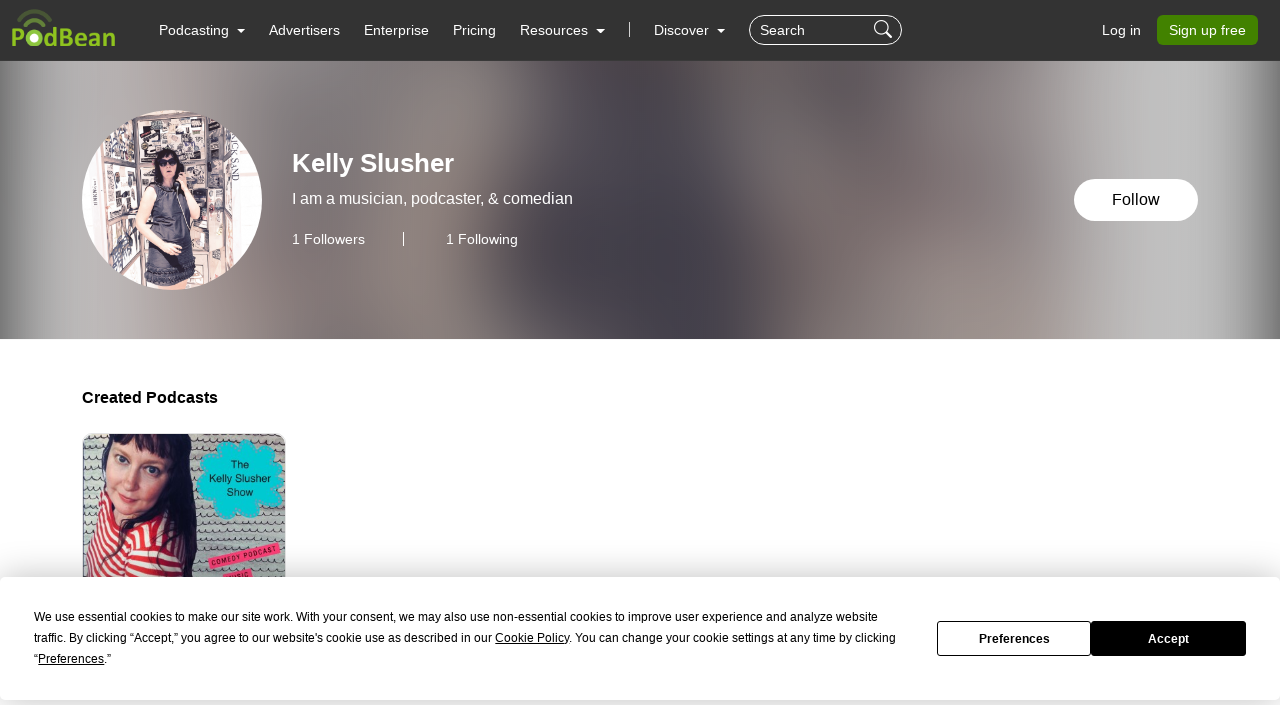

--- FILE ---
content_type: text/html; charset=UTF-8
request_url: https://www.podbean.com/user-15M0E9haAuDq
body_size: 13696
content:
<!DOCTYPE html>
<html lang="en-US">
<head>
    <style>
   #termly-code-snippet-support .t-preference-modal .t-declineAllButton{ background-color: #999999 !important; }
</style>
<script>
window.TERMLY_CUSTOM_BLOCKING_MAP = {"podbean.com":"essential"};
</script>
<script
  type="text/javascript"
  src="https://app.termly.io/resource-blocker/38d8e12b-4247-4845-8985-48092f9de8fe?autoBlock=on"
></script>    <!-- Google Tag Manager -->
<script>(function(w,d,s,l,i){w[l]=w[l]||[];w[l].push({'gtm.start':
new Date().getTime(),event:'gtm.js'});var f=d.getElementsByTagName(s)[0],
j=d.createElement(s),dl=l!='dataLayer'?'&l='+l:'';j.async=true;j.src=
'https://www.googletagmanager.com/gtm.js?id='+i+dl;f.parentNode.insertBefore(j,f);
})(window,document,'script','dataLayer','GTM-PL9NZQ4');</script>
<!-- End Google Tag Manager -->    <!-- X conversion tracking base code -->
<script>
!function(e,t,n,s,u,a){e.twq||(s=e.twq=function(){s.exe?s.exe.apply(s,arguments):s.queue.push(arguments);
},s.version='1.1',s.queue=[],u=t.createElement(n),u.async=!0,u.src='https://static.ads-twitter.com/uwt.js',
a=t.getElementsByTagName(n)[0],a.parentNode.insertBefore(u,a))}(window,document,'script');
twq('config','ob9oc');
</script>
<!-- End X conversion tracking base code -->    <meta charset="UTF-8">
    <script async src="https://www.googletagmanager.com/gtag/js?id=AW-1065088025"></script>
<script>
  window.dataLayer = window.dataLayer || [];
  function gtag(){dataLayer.push(arguments);}
  gtag('js', new Date());

  gtag('config', 'AW-1065088025',{'allow_enhanced_conversions':true});
</script>    <meta http-equiv="X-UA-Compatible" content="IE=edge">
    <meta name="apple-mobile-web-app-capable" content="yes">
    <meta name="viewport" content="width=device-width, initial-scale=1.0, minimum-scale=1.0, maximum-scale=3.0">
        <title>User Kelly Slusher | Free Listening on Podbean App</title>
    <meta name="csrf-param" content="_csrf-wwwsite">
<meta name="csrf-token" content="Z9g09pGZOZ3SLw8VS-xbx0pQxeKMhIMnzO9KxxuGNskdjmG5-Khz6KFNNlMcmSivEhu1qPXi9l2CinL0eehgng==">

<link href="https://cdnjs.cloudflare.com/ajax/libs/aos/2.3.4/aos.js" rel="preload" as="script" integrity="sha512-A7AYk1fGKX6S2SsHywmPkrnzTZHrgiVT7GcQkLGDe2ev0aWb8zejytzS8wjo7PGEXKqJOrjQ4oORtnimIRZBtw==" crossorigin="anonymous">
<link href="https://pbcdn1.podbean.com/fs1/site/js/daterangepicker/moment.min.js" rel="preload" as="script">
<link href="https://pbcdn1.podbean.com/fs1/site/js/lazysizes.min.js" rel="preload" as="script">
<link href="https://pbcdn1.podbean.com/fs1/site/js/clipboard/clipboard.min.js" rel="preload" as="script">
<link href="https://pbcdn1.podbean.com/fs1/site/js/layer/layer.js" rel="preload" as="script">
<link href="https://pbcdn1.podbean.com/fs1/site/css/iconfont2/iconfont.woff2?t=1730872170594" rel="preload" as="font" crossorigin="anonymous">
<link href="https://cdnjs.cloudflare.com/ajax/libs/bootstrap-icons/1.7.2/font/fonts/bootstrap-icons.woff2?30af91bf14e37666a085fb8a161ff36d" rel="preload" as="font" crossorigin="anonymous">
<link href="https://fonts.gstatic.com/s/inter/v18/UcC73FwrK3iLTeHuS_nVMrMxCp50SjIa1ZL7W0Q5nw.woff2" rel="preload" as="font" crossorigin="anonymous">
<link href="https://fonts.gstatic.com/s/opensans/v40/memvYaGs126MiZpBA-UvWbX2vVnXBbObj2OVTS-mu0SC55I.woff2" rel="preload" as="font" crossorigin="anonymous">
<link href="https://cdnjs.cloudflare.com/ajax/libs/webfont/1.6.28/webfontloader.js" rel="preload" as="script" integrity="sha512-v/wOVTkoU7mXEJC3hXnw9AA6v32qzpknvuUF6J2Lbkasxaxn2nYcl+HGB7fr/kChGfCqubVr1n2sq1UFu3Gh1w==" crossorigin="anonymous">
<link href="https://cdnjs.cloudflare.com/ajax/libs/jquery/3.6.0/jquery.min.js" rel="preload" as="script" integrity="sha512-894YE6QWD5I59HgZOGReFYm4dnWc1Qt5NtvYSaNcOP+u1T9qYdvdihz0PPSiiqn/+/3e7Jo4EaG7TubfWGUrMQ==" crossorigin="anonymous">
<link href="https://cdnjs.cloudflare.com/ajax/libs/bootstrap/5.1.3/js/bootstrap.bundle.min.js" rel="preload" as="script" integrity="sha512-pax4MlgXjHEPfCwcJLQhigY7+N8rt6bVvWLFyUMuxShv170X53TRzGPmPkZmGBhk+jikR8WBM4yl7A9WMHHqvg==" crossorigin="anonymous">
<link href="https://cdnjs.cloudflare.com/ajax/libs/aos/2.3.4/aos.js" rel="preload" as="script" integrity="sha512-A7AYk1fGKX6S2SsHywmPkrnzTZHrgiVT7GcQkLGDe2ev0aWb8zejytzS8wjo7PGEXKqJOrjQ4oORtnimIRZBtw==" crossorigin="anonymous">
<link href="https://pbcdn1.podbean.com/fs1/site/js/daterangepicker/moment.min.js" rel="preload" as="script">
<link href="https://pbcdn1.podbean.com/fs1/site/js/lazysizes.min.js" rel="preload" as="script">
<link href="https://pbcdn1.podbean.com/fs1/site/js/clipboard/clipboard.min.js" rel="preload" as="script">
<link href="https://pbcdn1.podbean.com/fs1/site/js/layer/layer.js" rel="preload" as="script">
<link href="https://fastfs1.podbean.com/site/js/yii.js" rel="preload" as="script">
<link href="/assets/88ca3dfe/jquery.pjax.js" rel="preload" as="script">
<link href="https://pbcdn1.podbean.com/fs1/site/www-v2/css/style.css?v=95" rel="stylesheet">
<link href="https://pbcdn1.podbean.com/fs1/site/www-v2/css/style-append.css?v=13" rel="stylesheet">
<script src="https://www.googletagmanager.com/gtag/js?id=G-TP93LLY3WQ" async></script>
<script>window.dataLayer = window.dataLayer || [];
function gtag(){dataLayer.push(arguments);}
gtag('js', new Date());

gtag('config', 'G-TP93LLY3WQ');
</script></head>
<body data-bs-theme="light">
<!-- Google Tag Manager (noscript) -->
<noscript><iframe src="https://www.googletagmanager.com/ns.html?id=GTM-PL9NZQ4"
height="0" width="0" style="display:none;visibility:hidden"></iframe></noscript>
<!-- End Google Tag Manager (noscript) --><div class="wrap">
    
<nav class="navbar fixed-top navbar-expand-lg navbar-light new-header  ">
  <div class="container-fluid" id="header-menu-load">
    <a class="navbar-brand" href="https://www.podbean.com">
      <img src="//pbcdn1.podbean.com/fs1/site/images/logo-img2.png" width="306" height="114" alt="podbean">    </a>
          <button  class="navbar-toggler border-0 mobile-dashboard" type="button" data-bs-toggle="collapse" data-bs-target="#navbarSupportedContent" aria-controls="navbarSupportedContent" aria-expanded="false" aria-label="Toggle navigation">
     <i class="bi bi-list fs-2 text-white"></i>
    </button>
      
      <button id="mobile-search-icon" class="navbar-toggler mobile-search-icon border-0 text-white" type="button" title="Search">
       <i class="bi bi-search fs-18"></i>
      </button>
      <!-- mobile search -->
        <form id="mobile-search-form" class="d-flex d-block d-lg-none bg-dark w-100 position-absolute px-3 close-search-form" action="https://www.podbean.com/site/search/index" method="get">        <div class="search-box d-flex">
          <input name="v" type="text" class="form-control me-2 bg-transparent text-white" placeholder="Search" title="Keywords">
          <button type="submit" class="btn btn-link text-white"><i class="bi bi-search fs-18"></i></button>
          <button title="Search" class="btn btn-link text-white cancel" @click="toggleHeaderMobileSearch" type="button">
            <i class="pbicon pbFont-searchclose fs-16"></i>
          </button>
        </div>
       </form>
    <div class="collapse navbar-collapse" id="navbarSupportedContent">
    <ul class="navbar-nav me-auto mb-4 mb-lg-0">
        <li class="nav-item dropdown">
      <a class="nav-link  active dropdown-toggle" href="#" id="navbarDropdown1" role="button" data-bs-toggle="dropdown" aria-expanded="false">
       <span>Podcasting</span>
        <i class="bi bi-chevron-down d-block d-lg-none"></i>
      </a>
      <ul class="dropdown-menu" aria-labelledby="navbarDropdown1">
        <div class="all-down-menu">
            <div class="dropdown-submenu">
                <li class="list-items pe-md-4 pe-lg-5">
                    <span class="dropdown-sub-title d-block fs-18 fw-600 mb-md-1 mb-lg-3">Podcast Features</span>
                    <ul class="list-unstyled">
                        <li>
                            <a class="dropdown-item bg-transparent " href="https://www.podbean.com/podcast-hosting-features">
                                <span>Podcast Hosting</span>
                                <p>Start your podcast with all the features you need.</p>
                            </a>
                        </li>
                        <li>
                            <a class="dropdown-item bg-transparent " href="https://www.podbean.com/podcast-ai">
                                <span>Podbean AI</span>
                                <p>AI-Enhanced Audio Quality and Content Generation.</p>
                            </a>
                        </li>


                        <li>
                            <a class="dropdown-item bg-transparent " href="https://www.podbean.com/blog-to-podcast">
                                <span>Blog to Podcast</span>
                                <p>Repurpose your blog into an engaging podcast.</p>
                            </a>
                        </li>
                        <li>
                            <a class="dropdown-item bg-transparent " href="https://www.podbean.com/youtube-to-podcast">
                               <span> Video to Podcast</span>
                                <p>Convert YouTube playlists to podcasts, videos to audios.</p>
                            </a>
                        </li>
                    </ul>
                </li>

                <li class="list-items pe-md-4 pe-lg-5">
                    <span class="dropdown-sub-title d-block fs-18 fw-600 mb-md-1 mb-lg-3">Monetization</span>
                    <ul class="list-unstyled">
                        <li>
                            <a class="dropdown-item bg-transparent " href="https://sponsorship.podbean.com/podcasters">
                                <span>Ads Marketplace</span>
                                <p>Join Ads Marketplace to earn through podcast sponsorships.</p>
                            </a>
                        </li>
                        <li>
                            <a class="dropdown-item bg-transparent"  href="https://podads.podbean.com">
                                <span>PodAds</span>
                                <p>Manage your ads with dynamic ad insertion capability.</p>
                            </a>
                        </li>
                        <li>
                            <a class="dropdown-item bg-transparent " href="https://www.podbean.com/apple-podcasts-subscriptions">
                                <span>Apple Podcasts Subscriptions Integration</span>
                                <p>Monetize with Apple Podcasts Subscriptions via Podbean.</p>
                            </a>
                        </li>
                        <li>
                            <a class="dropdown-item bg-transparent " href="https://www.podbean.com/livestream">
                               <span> Live Streaming</span>
                                <p>Earn rewards and recurring income from Fan Club membership.</p>
                            </a>
                        </li>
                    </ul>
                </li>

                <li class="list-items">
                    <span class="dropdown-sub-title d-block fs-18 fw-600 mb-md-1 mb-lg-3">Podbean App</span>
                    <ul class="list-unstyled">
                        <li>
                            <a class="dropdown-item bg-transparent " href="https://www.podbean.com/audio-recorder">
                                <span>Podcast Studio</span>
                                <p>Easy-to-use audio recorder app.</p>
                            </a>
                        </li>
                        <li>
                            <a class="dropdown-item bg-transparent " href="https://www.podbean.com/podcast-app-iphone-android-mobile">
                                <span>Podcast App</span>
                                <p>The best podcast player & podcast app.</p>
                            </a>
                        </li>
                    </ul>
                </li>
            </div>
        </div>
      </ul>
    </li>

    <li class="nav-item">
      <a class="nav-link" href="https://sponsorship.podbean.com">Advertisers</a>
    </li>
    <li class="nav-item">
      <a class="nav-link" href="https://www.podbean.com/enterprise/enterprise-podcast-solution">Enterprise</a>
    </li>
    <li class="nav-item">
      <a class="nav-link" href="https://www.podbean.com/podcast-hosting-pricing">Pricing</a>
    </li>
    <li class="nav-item dropdown resources-dropdown">
            <a class="nav-link dropdown-toggle" href="#" id="navbarDropdown2" role="button" data-bs-toggle="dropdown" aria-expanded="false">
                <span>Resources</span>
                <i class="bi bi-chevron-down d-block d-lg-none"></i>
            </a>
            <ul class="dropdown-menu" aria-labelledby="navbarDropdown2">
                <div class="all-down-menu">
                    <div class="dropdown-submenu">
                        <li class="list-items pe-md-4 pe-lg-5">
                            <span class="dropdown-sub-title d-block fs-18 fw-600 mb-md-1 mb-lg-3">Help and Support</span>
                            <ul class="list-unstyled">
                                <li>
                                    <a class="dropdown-item bg-transparent" target="_blank" href="https://help.podbean.com/support/home" rel="noopener noreferrer">
                                        <span>Help Center</span>
                                        <p>Get the answers and support you need.</p>
                                    </a>
                                </li>
                                <li>
                                    <a class="dropdown-item bg-transparent "  href="https://www.podbean.com/podcast-academy">
                                        <span>Podbean Academy</span>
                                        <p>Resources and guides to launch, grow, and monetize podcast.</p>
                                    </a>
                                </li>
                                <li>
                                    <a class="dropdown-item bg-transparent" href="https://blog.podbean.com/">
                                        <span>Podbean Blog</span>
                                        <p>Stay updated with the latest podcasting tips and trends.</p>
                                    </a>
                                </li>
                                <li>
                                    <a class="dropdown-item bg-transparent " href="https://www.podbean.com/new-features">
                                       <span> What’s New</span>
                                        <p>Check out our newest and recently released features!</p>
                                    </a>
                                </li>
                                <li>
                                    <a class="dropdown-item bg-transparent" href="https://podcast.podbean.com/">
                                        <span>Podcasting Smarter</span>
                                        <p>Podcast interviews, best practices, and helpful tips.</p>
                                    </a>
                                </li>
                            </ul>
                        </li>
                        <!-- popular-topics -->
                        <li class="list-items popular-topics-items">
                            <span class="dropdown-sub-title d-block fs-18 fw-600 mb-md-1 mb-lg-3">Popular Topics</span>
                            <ul class="list-unstyled">
                                <li>
                                    <a class="dropdown-item bg-transparent " target="_blank" rel="noopener noreferrer" href="https://www.podbean.com/how-to-start-a-podcast">
                                        <span>How to Start a Podcast</span>
                                        <p>The step-by-step guide to start your own podcast.</p>
                                    </a>
                                </li>
                                <li>
                                    <a class="dropdown-item bg-transparent " target="_blank" rel="noopener noreferrer" href="https://www.podbean.com/how-to-start-a-live-podcast">
                                        <span>How to Start a Live Podcast</span>
                                        <p>Create the best live podcast and engage your audience.</p>
                                    </a>
                                </li>
                                <li>
                                    <a class="dropdown-item bg-transparent " target="_blank" rel="noopener noreferrer" href="https://www.podbean.com/how-to-monetize-a-podcast">
                                        <span>How to Monetize a Podcast</span>
                                        <p>Tips on making the decision to monetize your podcast.</p>
                                    </a>
                                </li>
                                <li>
                                    <a class="dropdown-item bg-transparent " target="_blank" rel="noopener noreferrer" href="https://www.podbean.com/how-to-promote-your-podcast">
                                        <span>How to Promote Your Podcast</span>
                                        <p>The best ways to get more eyes and ears on your podcast.
                                        </p>
                                    </a>
                                </li>
                                <li>
                                    <a class="dropdown-item bg-transparent " target="_blank" rel="noopener noreferrer" href="https://www.podbean.com/guide-to-podcast-advertising">
                                        <span>Podcast Advertising 101</span>
                                        <p>Everything you need to know about podcast advertising.</p>
                                    </a>
                                </li>
                                <li>
                                    <a class="dropdown-item bg-transparent " target="_blank" rel="noopener noreferrer" href="https://www.podbean.com/mobile-podcast-recording-guide">
                                        <span>Mobile Podcast Recording Guide</span>
                                        <p>The ultimate guide to recording a podcast on your phone.</p>
                                    </a>
                                </li>
                                <li>
                                    <a class="dropdown-item bg-transparent " target="_blank" rel="noopener noreferrer" href="https://www.podbean.com/how-to-record-your-podcast">
                                        <span>How to Use Group Recording</span>
                                        <p>Steps to set up and use group recording in the Podbean app.</p>
                                    </a>
                                </li>
                            </ul>
                        </li>

                    </div>
                </div>

            </ul>
        </li>
                          <li><span class="line"></span></li>
        <li id="discover" class="nav-item dropdown d-none d-lg-block">
      <a class="nav-link dropdown-toggle discover" href="https://www.podbean.com/all" id="navbarDropdown3" role="button" data-bs-toggle="dropdown" aria-expanded="false">
        Discover
      </a>
      <a class="nav-link discover mobile d-none" href="https://www.podbean.com/all">
        Discover
      </a>
      <ul class="dropdown-menu cc-login-left-menu" aria-labelledby="navbarDropdown3">
        <div class="all-down-menu">
           <div class="dropdown-submenu">
               <ul class="all-submenu d-flex">
                              <li class="list-item">
                    <ul class="list-item-detail">
                                                        <li class="item-menu"> <a class="title text-decoration-none" href="https://www.podbean.com/all">All</a></li>
                                                            <li class="item-menu"> <a class="title text-decoration-none" href="https://www.podbean.com/arts-podcasts">Arts</a></li>
                                                            <li class="item-menu"> <a class="title text-decoration-none" href="https://www.podbean.com/business-podcasts">Business</a></li>
                                                            <li class="item-menu"> <a class="title text-decoration-none" href="https://www.podbean.com/comedy-podcasts">Comedy</a></li>
                                                            <li class="item-menu"> <a class="title text-decoration-none" href="https://www.podbean.com/education-podcasts">Education</a></li>
                                                </ul>
                  </li>
                                  <li class="list-item">
                    <ul class="list-item-detail">
                                                        <li class="item-menu"> <a class="title text-decoration-none" href="https://www.podbean.com/fiction-podcasts">Fiction</a></li>
                                                            <li class="item-menu"> <a class="title text-decoration-none" href="https://www.podbean.com/government-podcasts">Government</a></li>
                                                            <li class="item-menu"> <a class="title text-decoration-none" href="https://www.podbean.com/health-and-fitness-podcasts">Health & Fitness</a></li>
                                                            <li class="item-menu"> <a class="title text-decoration-none" href="https://www.podbean.com/history-podcasts">History</a></li>
                                                            <li class="item-menu"> <a class="title text-decoration-none" href="https://www.podbean.com/kids-and-family-podcasts">Kids & Family</a></li>
                                                </ul>
                  </li>
                                  <li class="list-item">
                    <ul class="list-item-detail">
                                                        <li class="item-menu"> <a class="title text-decoration-none" href="https://www.podbean.com/leisure-podcasts">Leisure</a></li>
                                                            <li class="item-menu"> <a class="title text-decoration-none" href="https://www.podbean.com/music-podcasts">Music</a></li>
                                                            <li class="item-menu"> <a class="title text-decoration-none" href="https://www.podbean.com/news-podcasts">News</a></li>
                                                            <li class="item-menu"> <a class="title text-decoration-none" href="https://www.podbean.com/religion-and-spirituality-podcasts">Religion & Spirituality</a></li>
                                                            <li class="item-menu"> <a class="title text-decoration-none" href="https://www.podbean.com/science-podcasts">Science</a></li>
                                                </ul>
                  </li>
                                  <li class="list-item">
                    <ul class="list-item-detail">
                                                        <li class="item-menu"> <a class="title text-decoration-none" href="https://www.podbean.com/society-and-culture-podcasts">Society & Culture</a></li>
                                                            <li class="item-menu"> <a class="title text-decoration-none" href="https://www.podbean.com/sports-podcasts">Sports</a></li>
                                                            <li class="item-menu"> <a class="title text-decoration-none" href="https://www.podbean.com/technology-podcasts">Technology</a></li>
                                                            <li class="item-menu"> <a class="title text-decoration-none" href="https://www.podbean.com/true-crime-podcasts">True Crime</a></li>
                                                            <li class="item-menu"> <a class="title text-decoration-none" href="https://www.podbean.com/tv-and-film-podcasts">TV & Film</a></li>
                                                </ul>
                  </li>
                                  <li class="list-item">
                    <ul class="list-item-detail">
                                                        <li class="item-menu"> <a class="title text-decoration-none" href="https://www.podbean.com/live-list">Live <ul class="aubox live-animation">
                            <li class="au1 auItem"></li>
                            <li class="au4 auItem"></li>
                            <li class="au5 auItem"></li>
                      </ul></a></li>
                                                </ul>
                  </li>
                        </ul>
        </div>
        </div>
      </ul>
    </li>
      
   <form id="search-form" class="d-flex d-none d-lg-block" action="https://www.podbean.com/site/search/index" method="get"><div class="search-box d-flex">
  <input name="v" type="text" class="form-control me-2 bg-transparent text-white" placeholder="Search" title="Keywords">
  <button title="Search" type="submit" class="btn btn-link text-white"><i class="bi bi-search fs-18"></i></button>
</div>
</form>  </ul>
      <ul class="nav login nav-pills">
    <li class="nav-item">
      <a class="nav-link login-link" href="https://www.podbean.com/login">Log in</a>
    </li>
    <li class="nav-item">
      <a class="nav-link active btn-green" aria-current="page" href="https://www.podbean.com/site/user/register">Sign up free</a>
    </li>
<!--    <li class="nav-item"><a class="nav-link active btn-red" href="https://www.podbean.com/careers"><i class="icon pbicon pbFont-laba"></i>Hiring</a></li>-->
  </ul>
    </div>
      </div>
</nav>


    <div class="page">
        <script type="text/javascript">
  document.addEventListener('error', function(e){
    if(e.target.nodeName == 'IMG'){e.target.src = '/images/placeholder.png';}
  }, true);
</script>
<div class="user-profile-page pdt60 pb-5 mb-5">
    <div class="user-profile-info position-relative overflow-hidden">
        <div class="user-img">
            <div class="user-logo-bg">
                <img
                    class="media-object w-100 lazyload"
                    src="//pbcdn1.podbean.com/imglogo/image-logo/16075918/IMG_4091_1__9c94r.jpg"
                    alt="Profile logo" />
            </div>
            <div class="bg-mask position-absolute top-0"></div>
        </div>
        <div
            class="container position-absolute top-50 start-50 translate-middle">
            <div
                class="d-flex align-content-md-center position-relative profile-info-content">
                <img
                    class="user-logo flex-shrink-0 rounded-circle lazyload"
                    src="//pbcdn1.podbean.com/imglogo/image-logo/16075918/IMG_4091_1__9c94r.jpg"
                    alt="Profile logo" />
                <div
                    class="user-detail w-100 d-md-flex align-items-center justify-content-between flex-shrink-1">
                    <div class="user-detail-info flex-shrink-1 me-md-3">
                        <h5 class="user-name fw-bolder mt-0">
                            Kelly Slusher                        </h5>
                        <p class="text-two-line">
                            I am a musician, podcaster, &amp; comedian                        </p>
                        <div class="follower-following-count">
                            <a class="follower text-decoration-none text-white d-inline-block lh-1 fs-14" href="#follower-section">
                                <span id="user-follower-count" data-count="1">1</span> Followers
                            </a>
                            <a class="following text-decoration-none text-white d-inline-block lh-1 fs-14" href="#following-section">
                              1 Following
                            </a>
                        </div>
                    </div>
                    <div class="button-stats text-md-end pt-3 pt-md-0">
                                                    <a class="btn br-50 follow-user-btn follow-owner-btn follower btn-follow" href="https://www.podbean.com/login?return=https%253A%252F%252Fwww.podbean.com%252Fuser-15M0E9haAuDq&rts=3311bf1cb89a53d134d822cd08d1a73d972be67c" id="15M0E9haAuDq">
                                Follow                            </a>
                                           </div>
                </div>
            </div>
        </div>
    </div>
    <div class="cc-profile-podcast-list user-profile-created-podcasts container py-5">
        <div
            class="cc-title d-flex align-items-center justify-content-between">
            <h2 class="fs-16 fw-bold mb-0 text-000">Created Podcasts</h2>
        </div>
                    <div class="row row-cols-2 row-cols-lg-5 row-cols-md-4 g-3 g-xl-4">
                            <div class="col">
                    <div class="card border-0 h-100">
                        <div class="user-img-info br-10 position-relative overflow-hidden">
                            <a href="https://Kellyslusher.podbean.com" target="_blank" rel="noopener noreferrer">
                                <img class="card-img-top br-10 object-fit-cover lazyload"
                                     src="//pbcdn1.podbean.com/imglogo/image-logo/16075918/848440F7-5F64-4DB7-83C0-679A7BE1E60A_8zmu4s_300x300.jpeg"
                                     alt="The Kelly Slusher Show" />
                            </a>
                                                                                </div>
                        <div class="card-body d-flex justify-content-between px-0">
                            <a class="card-title text-333 cc-link text-decoration-none text-truncate mb-0 me-3"
                                    href="https://Kellyslusher.podbean.com"
                                    rel="noopener noreferrer"
                                    target="_blank">
                                The Kelly Slusher Show                            </a>

                            <div class="btn-group dropstart">
                                                                                                            <a class="btn bg-transparent py-0 px-1 lh-1 follow-podcast-btn follower" data-blog-id="16075918" href="https://www.podbean.com/login?return=https%253A%252F%252Fwww.podbean.com%252Fuser-15M0E9haAuDq&rts=3311bf1cb89a53d134d822cd08d1a73d972be67c"
                                           data-bs-toggle="tooltip"
                                           data-bs-placement="top"
                                           data-bs-title="Follow the podcast"
                                        >
                                            <svg class="following-icon d-none" xmlns="http://www.w3.org/2000/svg" width="25" height="25" viewBox="0 0 25 25">
                                                <path id="icon_following" d="M12.5,25A12.5,12.5,0,1,1,25,12.5,12.5,12.5,0,0,1,12.5,25ZM19.844,8.052a1.311,1.311,0,0,0-1.7.186l-6.592,6.137-3.23-2.892a1.319,1.319,0,0,0-1.719,0,1.009,1.009,0,0,0,0,1.538l4.294,3.847a1.319,1.319,0,0,0,1.719,0,1.012,1.012,0,0,0,.127-.172l.011-.011,7.309-7.1a1.014,1.014,0,0,0-.214-1.533Z"></path>
                                            </svg>
                                            <svg class="follow-icon " xmlns="http://www.w3.org/2000/svg" width="25" height="25" viewBox="0 0 25 25">
                                                <path id="icon_flower" d="M11.25,11.25H7.5a1.25,1.25,0,1,0,0,2.5h3.75V17.5a1.25,1.25,0,0,0,2.5,0V13.75H17.5a1.25,1.25,0,1,0,0-2.5H13.75V7.5a1.25,1.25,0,1,0-2.5,0v3.75ZM12.5,25A12.5,12.5,0,1,1,25,12.5,12.5,12.5,0,0,1,12.5,25Z"></path>
                                            </svg>
                                        </a>
                                                                                                </div>
                        </div>
                    </div>
                </div>
                                </div>
            </div>
    <div class="user-profile-livestream container pb-5">
        <div
            class="cc-title d-flex align-items-center justify-content-between">
            <h2 class="fs-16 fw-bold mb-0 text-000">Started Livestream</h2>
        </div>
                    <div class="cc-empty text-center pt-2 pb-4">
                <i class="pbicon pbicon pbFont-Icon-zhibozhong d-block lh-1"></i>
                <p class="fs-14 text-gray">
                    The user hasn't created any livestreams yet.                </p>
                            </div>
            </div>

                <!--Purchased Podcasts -->
        <!-- Liked Episodes -->
    <div class="user-profile-like-episode container py-5">
                    <div class="cc-title d-flex align-items-center justify-content-between">
                <h2 class="fs-16 fw-bold mb-0 text-000">Liked Episodes
            </div>
            <div class="cc-empty text-center pt-2 pb-4">
            <i class="pbicon pbFont-ic_song_like d-block lh-1"></i>
            <p class="fs-14 text-gray pt-2">
                The user hasn't liked any episodes yet.            </p>
                    </div>
            </div>
    <!-- Followed Podcasts -->
    <div class="cc-profile-podcast-list user-profile-followed-podcasts container pt-5">
                    <div id="followed-podcast-list" data-pjax-container="" data-pjax-timeout="10000">            <div id="followed-podcast-list-view"><div class="cc-title d-flex align-items-center justify-content-between">
                <h2 class="fs-16 fw-bold mb-0 text-000">Followed Podcasts: 1</h2>
                
            </div><div class="row row-cols-2 row-cols-lg-5 row-cols-md-4 g-3 g-xl-4"><div data-key="0"><div class="col" data-target-id='16075918' data-target-type='pbblog'>
    <div class="card border-0 h-100">
        <div
            class="user-img-info br-10 position-relative overflow-hidden">
            <a
                class="cc-logo"
                href="https://Kellyslusher.podbean.com"
                target="_blank"
                rel="noopener noreferrer">
                <img
                    class="card-img-top br-10 object-fit-cover lazyload"
                    src="//pbcdn1.podbean.com/imglogo/image-logo/16075918/848440F7-5F64-4DB7-83C0-679A7BE1E60A_8zmu4s_300x300.jpeg"
                    alt="User Podcast Logo" />
            </a>
        </div>
        <div class="card-body d-flex justify-content-between px-0">
            <a
                class="card-title text-333 cc-link text-decoration-none text-truncate mb-0 me-3"
                href="https://Kellyslusher.podbean.com"
                rel="noopener noreferrer"
                target="_blank">
                The Kelly Slusher Show            </a>
                        <a
                href="https://www.podbean.com/login?return=https%253A%252F%252Fwww.podbean.com%252Fuser-15M0E9haAuDq&rts=3311bf1cb89a53d134d822cd08d1a73d972be67c"
                data-blog-id="16075918"                class="btn bg-transparent py-0 px-1 lh-1 follow-podcast-btn follower"
                data-bs-toggle="tooltip"
                data-bs-placement="top"
                data-bs-title="Follow the podcast"
            >
                <svg class="following-icon d-none"
                        xmlns="http://www.w3.org/2000/svg"
                        width="25"
                        height="25"
                        viewBox="0 0 25 25">
                    <path id="icon_following" d="M12.5,25A12.5,12.5,0,1,1,25,12.5,12.5,12.5,0,0,1,12.5,25ZM19.844,8.052a1.311,1.311,0,0,0-1.7.186l-6.592,6.137-3.23-2.892a1.319,1.319,0,0,0-1.719,0,1.009,1.009,0,0,0,0,1.538l4.294,3.847a1.319,1.319,0,0,0,1.719,0,1.012,1.012,0,0,0,.127-.172l.011-.011,7.309-7.1a1.014,1.014,0,0,0-.214-1.533Z"></path>
                </svg>
                <svg
                    class="follow-icon "
                    xmlns="http://www.w3.org/2000/svg"
                    width="25"
                    height="25"
                    viewBox="0 0 25 25">
                    <path id="icon_flower" d="M11.25,11.25H7.5a1.25,1.25,0,1,0,0,2.5h3.75V17.5a1.25,1.25,0,0,0,2.5,0V13.75H17.5a1.25,1.25,0,1,0,0-2.5H13.75V7.5a1.25,1.25,0,1,0-2.5,0v3.75ZM12.5,25A12.5,12.5,0,1,1,25,12.5,12.5,12.5,0,0,1,12.5,25Z"></path>
                </svg>
            </a>
        </div>
    </div>
</div></div></div><div class="pagination-item"></div></div>            </div>            </div>
    <!-- Followers  -->
    <div class="user-profile-followers container mt-5 pt-5" id="follower-section">
                    <div id="follower-list" data-pjax-container="" data-pjax-timeout="10000">            <div id="follower-list-view"><div class="cc-title d-flex align-items-center justify-content-between pt-4">
                <h2 class="fs-16 fw-bold mb-0 text-000">Followers: 1</h2>
                
            </div><div class="list row g-3 g-md-4"><div class="list-item" data-key="0"><a class="user-logo cc-logo col d-inline-block br-50 follow-profile-img"
    href="https://www.podbean.com/user-15M0E9haAuDq"
    data-id="15M0E9haAuDq"
    data-user-id="15M0E9haAuDq"
    data-profile-url="https://www.podbean.com/user-15M0E9haAuDq"
    data-photo="//pbcdn1.podbean.com/imglogo/image-logo/16075918/IMG_4091_1__9c94r.jpg"
    data-nick-name="Kelly Slusher"
    data-bio="I am a musician, podcaster, &amp; comedian"
    data-follower-count="1"
    data-following-count="1"
    data-is-followed-user="0"
    data-is-self=""
    rel="noopener noreferrer"
    target="_blank">
    <img
        class="br-50 object-fit-cover lazyload"
        src="//pbcdn1.podbean.com/imglogo/image-logo/16075918/IMG_4091_1__9c94r.jpg"
        alt="Kelly Slusher" />
</a></div></div><div class="pagination-item"></div></div>            </div>                        </div>
    <!-- Following -->
    <div class="user-profile-followers container mt-5 pt-5" id="following-section">
                    <div id="following-list" data-pjax-container="" data-pjax-timeout="10000">            <div id="following-list-view"><div class="cc-title d-flex align-items-center justify-content-between pt-4">
                <h2 class="fs-16 fw-bold mb-0 text-000">Following: 1</h2>
                
            </div><div class="list row g-3 g-md-4"><div class="list-item" data-key="0"><a class="user-logo cc-logo col d-inline-block br-50 follow-profile-img"
    href="https://www.podbean.com/user-15M0E9haAuDq"
    data-id="15M0E9haAuDq"
    data-user-id="15M0E9haAuDq"
    data-profile-url="https://www.podbean.com/user-15M0E9haAuDq"
    data-photo="//pbcdn1.podbean.com/imglogo/image-logo/16075918/IMG_4091_1__9c94r.jpg"
    data-nick-name="Kelly Slusher"
    data-bio="I am a musician, podcaster, &amp; comedian"
    data-follower-count="1"
    data-following-count="1"
    data-is-followed-user="0"
    data-is-self=""
    rel="noopener noreferrer"
    target="_blank">
    <img
        class="br-50 object-fit-cover lazyload"
        src="//pbcdn1.podbean.com/imglogo/image-logo/16075918/IMG_4091_1__9c94r.jpg"
        alt="Kelly Slusher" />
</a></div></div><div class="pagination-item"></div></div>            </div>                        </div>
</div>



    </div>
</div>

<div class="footer pt-5">
        <div class="footer-content mb-4.5 w1170">
            <ul class="nav justify-content-md-between clearfix m-0 p-0">
                <li class="list">
                    <div class="sitemap-list">
                        <h6 class="h6css">Podcast Services</h6>
                        <ul class="nav flex-column">
                          <li><a href="https://www.podbean.com/podcast-hosting-features">Podcast Features</a></li>
                          <li><a href="https://www.podbean.com/podcast-hosting-pricing">Pricing</a></li>
                          <li><a href="https://www.podbean.com/enterprise/enterprise-podcast-solution">Enterprise Solution</a></li>
                          <li><a href="https://www.podbean.com/enterprise/solutions/private-podcast">Private Podcast</a></li>
                          <li><a href="https://www.podbean.com/podcast-app-iphone-android-mobile">The Podcast App</a></li>
                          <li><a href="https://www.podbean.com/livestream">Live Stream</a></li>
                          <li><a href="https://www.podbean.com/audio-recorder">Audio Recorder</a></li>
                          <li><a href="https://www.podbean.com/remote-podcast-recording">Remote Recording</a></li>
                          <li><a href="https://www.podbean.com/podcast-ai">Podbean AI</a></li>
                        </ul>
                    </div>
                </li>
                <li class="list two-list">
                    <div class="sitemap-list">
                        <div class="h6css empty border-bottom-0">&nbsp;</div>
                        <ul class="column nav flex-column">
<!--                            <li>--><!--</li>-->
                            <li><a href="https://www.podbean.com/create-a-podcast">Create a Podcast</a></li>
                            <li><a href="https://www.podbean.com/start-video-podcast">Video Podcast</a></li>

                            <li><a href="https://www.podbean.com/start-podcast">Start Podcasting</a></li>
                            <li><a href="https://www.podbean.com/radio-talk-show">Start Radio Talk Show</a></li>
                            <li><a href="https://www.podbean.com/education-podcast">Education Podcast</a></li>
                            <li><a href="https://www.podbean.com/christian-podcasting">Church Podcast</a></li>
                            <li><a href="https://www.podbean.com/nonprofit-organization-podcasting">Nonprofit Podcast</a></li>
                            <li><a href="https://www.podbean.com/sermon-audio">Get Sermons Online</a></li>
                            <li><a href="https://www.podbean.com/free-audiobooks">Free Audiobooks</a></li>


                        </ul>
                    </div>
                </li>
                <li class="list">
                    <div class="sitemap-list three-list">
                        <h6 class="h6css">MONETIZATION & MORE</h6>
                        <ul class="column nav flex-column">

<!--                            <li>--><!--</li>-->
                            <li><a href="https://sponsorship.podbean.com">Podcast Advertising</a></li>
                            <li><a href="https://podads.podbean.com">Dynamic Ads Insertion</a></li>

                            <!--<li></li>-->
                            <li><a href="https://www.podbean.com/apple-podcasts-subscriptions">Apple Podcasts Subscriptions</a></li>
                            <li><a href="https://www.podbean.com/switch-podcast-to-podbean">Switch to Podbean</a></li>
                            <li><a href="https://www.podbean.com/youtube-to-podcast">YouTube to Podcast</a></li>
                            <li><a href="https://www.podbean.com/blog-to-podcast">Blog to Podcast</a></li>

                            <li><a href="https://www.podbean.com/site/submitPodcast">Submit Your Podcast</a></li>
                            <li><a href="https://apps.podbean.com" rel='noopener noreferrer' target='_blank'>Podbean Plugins</a></li>
                            <li><a href="https://developers.podbean.com">Developers</a></li>

                        </ul>
                    </div>
                </li>
                <li class="list advanced">
                    <div class="sitemap-list"><h6 class="h6css">KNOWLEDGE BASE</h6>
                        <ul class="nav flex-column">

                            <li><a target="_blank" rel="noopener noreferrer" href="https://www.podbean.com/how-to-start-a-podcast" >How to Start a Podcast</a></li>
                            <li><a target="_blank" rel="noopener noreferrer" href="https://www.podbean.com/how-to-start-a-live-podcast">How to Start a Live Podcast</a></li>
                            <li><a target="_blank" rel="noopener noreferrer" href="https://www.podbean.com/how-to-monetize-a-podcast">How to Monetize a Podcast</a></li>
                            <li><a target="_blank" rel="noopener noreferrer" href="https://www.podbean.com/how-to-promote-your-podcast">How to Promote Your Podcast</a></li>
                            <li><a target="_blank" rel="noopener noreferrer" href="https://www.podbean.com/mobile-podcast-recording-guide">Mobile Podcast Recording Guide</a></li>
                            <li><a target="_blank" rel="noopener noreferrer" href="https://www.podbean.com/how-to-record-your-podcast">How to Use Group Recording</a></li>
                            <li><a target="_blank" rel="noopener noreferrer" href="https://www.podbean.com/guide-to-podcast-advertising">Podcast Advertising 101</a></li>

                        </ul>
                    </div>
                </li>
                <li class="list">
                    <div class="sitemap-list">
    <h6 class="h6css">Support</h6>
    <ul>
        <li><a href="https://help.podbean.com" rel="noopener noreferrer" target="_blank">Support Center</a></li>
        <li><a href="https://www.podbean.com/new-features">What’s New</a></li>
        <li><a href="https://www.podbean.com/podcast-academy/webinars">Free Webinars</a></li>
        <li><a href="https://www.podbean.com/podcast-academy/events">Podcast Events</a></li>
        <li><a href="https://www.podbean.com/podcast-academy">Podbean Academy</a></li>
        <li><a href="https://podcast.podbean.com/">Podbean Amplified Podcast</a></li>
        <li><a href="https://www.podbean.com/site/default/badges">Badges</a></li>
        <li><a href="https://www.podbean.com/site/resources">Resources</a></li>



<!--        <li><a href="--><!--" target='_blank'>Podbean Plugins</a></li>-->






    </ul>
</div>
                </li>
                <li class="list">
                    <div class="sitemap-list list-right">
    <h6 class="h6css">Podbean</h6>
    <ul>
        <li><a href="https://www.podbean.com/about-us">About Us</a></li>
        <li><a href="https://blog.podbean.com/">Podbean Blog</a></li>
        <li>
            <a href="https://www.podbean.com/careers">Careers</a><!--            -->        </li>
        <li><a href="https://www.podbean.com/press">Press and Media</a></li>
        <li><a href="https://www.podbean.com/green-initiative">Green Initiative</a></li>
        <li><a href="https://www.podbean.com/affiliate">Affiliate Program</a></li>
        <li><a href="https://www.podbean.com/contact-us" rel="noopener noreferrer" target="_blank">Contact Us</a></li>
    </ul>
</div>
                </li>
            </ul>
        </div>
        <div class="footer-share d-block  d-xl-flex justify-content-between">
    <div class="s-left bs5">
      <ul class="justify-content-center">
        <li class="me-3">
          <a class="d-inline-block pe-0" href="https://www.facebook.com/podbeancom" title="Facebook" rel="noopener noreferrer" target="_blank">
              <svg xmlns="http://www.w3.org/2000/svg" width="22" height="22" viewBox="0 0 22 22">
                  <path id="Facebook" d="M20.786,0H1.214A1.214,1.214,0,0,0,0,1.214V20.786A1.213,1.213,0,0,0,1.214,22H11.75V13.48H8.882V10.161H11.75V7.709a4,4,0,0,1,4.271-4.386,23.711,23.711,0,0,1,2.563.129v2.97H16.823c-1.375,0-1.643.661-1.643,1.623v2.118h3.285l-.426,3.328H15.18V22h5.605A1.213,1.213,0,0,0,22,20.786V1.214A1.213,1.213,0,0,0,20.786,0" fill="#fff"/>
              </svg>
          </a>
        </li>
          <li class="me-3">
            <a class="d-inline-block pe-0" href="https://x.com/podbean" title="Twitter"  rel="noopener noreferrer" target="_blank">
                <svg xmlns="http://www.w3.org/2000/svg" width="22" height="20.591" viewBox="0 0 22 20.591">
                    <path id="twitter" d="M.053,0,8.547,11.357,0,20.591H1.924l7.483-8.084,6.046,8.084H22l-8.972-12L20.984,0H19.061L12.169,7.446,6.6,0ZM2.882,1.417H5.89L19.171,19.174H16.163L2.883,1.417Z" fill="#fff"/>
                </svg>

            </a>
        </li>
          <li class="me-3">
            <a class="d-inline-block pe-0" href="https://blog.podbean.com/" title="Blog" rel="noopener noreferrer" target="_blank">
                <svg xmlns="http://www.w3.org/2000/svg" width="22" height="21.968" viewBox="0 0 22 21.968">
                    <path id="blog" d="M21.943,10.569a1.461,1.461,0,0,0-.619-.894,8.929,8.929,0,0,0-1.238-.138c-1-.034-1.1-.069-1.409-.241-.481-.275-.619-.584-.619-1.444a6.351,6.351,0,0,0-1.994-4.469A7.607,7.607,0,0,0,12.833,1.39a16.621,16.621,0,0,0-3.094-.138c-3.4-.034-4.16.034-5.328.481A6.949,6.949,0,0,0,.182,6.65,34.255,34.255,0,0,0,.01,11.772c-.034,4.985,0,5.707.344,6.7A5.967,5.967,0,0,0,1.386,20.5a6.922,6.922,0,0,0,4.056,2.613c.756.1,9.694.138,10.622.034a6.534,6.534,0,0,0,4.022-2.063,6.584,6.584,0,0,0,1.719-3.06c.138-.516.172-.756.172-3.816A30.228,30.228,0,0,0,21.943,10.569ZM6.13,7.475c.378-.378.481-.413,2.888-.413,2.166,0,2.235,0,2.544.172A1.091,1.091,0,0,1,12.214,8.3,1.124,1.124,0,0,1,11.6,9.366c-.206.138-.344.138-2.475.172-1.306,0-2.338-.034-2.51-.069A1.255,1.255,0,0,1,6.13,7.475Zm9.419,9.8-.722.1-3.816.069a27.26,27.26,0,0,1-4.469-.1,1.3,1.3,0,0,1-.722-.963,1.352,1.352,0,0,1,.413-1.1c.344-.309.516-.309,4.778-.344,4.4,0,4.366,0,4.778.378a1.253,1.253,0,0,1-.241,1.959Z" transform="translate(0 -1.245)" fill="#fff"/>
                </svg>
            </a>
        </li>

        <li class="me-0">
            <a class="d-inline-block pe-0" href="https://www.youtube.com/c/Podbeancom" title="YouTube" rel="noopener noreferrer" target="_blank">
                <svg xmlns="http://www.w3.org/2000/svg" width="28.387" height="20" viewBox="0 0 28.387 20">
                    <path id="youtube" d="M70.457,184.462a3.593,3.593,0,0,0-2.516-2.532c-2.21-.6-11.081-.6-11.081-.6s-8.871,0-11.1.6a3.565,3.565,0,0,0-2.516,2.532,38.139,38.139,0,0,0-.581,6.871,37.131,37.131,0,0,0,.6,6.871,3.593,3.593,0,0,0,2.516,2.532c2.21.6,11.081.6,11.081.6s8.871,0,11.1-.6a3.565,3.565,0,0,0,2.516-2.532,38.138,38.138,0,0,0,.581-6.871A37.13,37.13,0,0,0,70.457,184.462Zm-16.5,11.1v-8.452l7.419,4.226Z" transform="translate(-42.667 -181.333)" fill="#fff"/>
                </svg>
            </a>
        </li>
      </ul>
    </div>

    <div class="copyright d-flex align-items-center justify-content-xl-end justify-content-center">
        <ul class="list-inline text-center">
            <li class="list-inline-item"> <a class="px-2" href="https://www.podbean.com/privacy">Privacy Policy</a></li>
            <li class="list-inline-item"> <a class="px-2" href="https://www.podbean.com/cookies">Cookie Policy</a></li>
            <li class="list-inline-item"> <a class="px-2" href="https://www.podbean.com/podbean-terms">Terms of Use</a></li>
            <li class="list-inline-item">
                <a class="px-2" href="#" onclick="window.displayPreferenceModal();return false;" id="termly-consent-preferences">Consent Preferences</a>
            </li>
            <li class="list-inline-item copyright-text">
                Copyright &copy; 2015-2026 <a href="https://www.podbean.com">Podbean.com</a>
            </li>
        </ul>
    </div>
</div>
    </div><!--]-->

<script src="https://cdnjs.cloudflare.com/ajax/libs/webfont/1.6.28/webfontloader.js" integrity="sha512-v/wOVTkoU7mXEJC3hXnw9AA6v32qzpknvuUF6J2Lbkasxaxn2nYcl+HGB7fr/kChGfCqubVr1n2sq1UFu3Gh1w==" crossorigin="anonymous"></script>
<script src="https://cdnjs.cloudflare.com/ajax/libs/jquery/3.6.0/jquery.min.js" integrity="sha512-894YE6QWD5I59HgZOGReFYm4dnWc1Qt5NtvYSaNcOP+u1T9qYdvdihz0PPSiiqn/+/3e7Jo4EaG7TubfWGUrMQ==" crossorigin="anonymous"></script>
<script src="https://cdnjs.cloudflare.com/ajax/libs/bootstrap/5.1.3/js/bootstrap.bundle.min.js" integrity="sha512-pax4MlgXjHEPfCwcJLQhigY7+N8rt6bVvWLFyUMuxShv170X53TRzGPmPkZmGBhk+jikR8WBM4yl7A9WMHHqvg==" crossorigin="anonymous"></script>
<script src="https://cdnjs.cloudflare.com/ajax/libs/aos/2.3.4/aos.js" integrity="sha512-A7AYk1fGKX6S2SsHywmPkrnzTZHrgiVT7GcQkLGDe2ev0aWb8zejytzS8wjo7PGEXKqJOrjQ4oORtnimIRZBtw==" crossorigin="anonymous"></script>
<script src="https://pbcdn1.podbean.com/fs1/site/js/daterangepicker/moment.min.js"></script>
<script src="https://pbcdn1.podbean.com/fs1/site/js/lazysizes.min.js"></script>
<script src="https://pbcdn1.podbean.com/fs1/site/js/clipboard/clipboard.min.js"></script>
<script src="https://pbcdn1.podbean.com/fs1/site/js/layer/layer.js"></script>
<script src="https://fastfs1.podbean.com/site/js/yii.js"></script>
<script src="/assets/88ca3dfe/jquery.pjax.js"></script>
<script>WebFont.load({
    google: {
      api: 'https://fonts.googleapis.com/css2',
      families: [
        'Inter:wght@100;200;300;400;500;600;700;800;900&family=EB+Garamond:ital,wght@0,400;0,500;0,600;0,700;0,800;1,400;1,500;1,600;1,700;1,800&display=optional',        
        ]
    }
  });
WebFont.load({
    google: {
      api: 'https://fonts.googleapis.com/css2',
      families: [
        'Open+Sans:ital,wght@0,300..800;1,300..800&display=optional',        
      ]
    }
  });
/*

Want to customize your button? visit our documentation page:

https://login.equalweb.com/custom-button.taf

*/
window.interdeal = {
    "sitekey": "97b4a10162ccfb76f8c8a397ad402d87",
    "Position": "right",
    "domains": {
        "js": "https://cdn.equalweb.com/",
        "acc": "https://access.equalweb.com/"
    },
    "Menulang": "EN",
    "btnStyle": {
        "vPosition": [
            "80%",
            "80%"
        ],
        "scale": [
            "0.5",
            "0.5"
        ],
        "color": {
            "main": "#2e850f",
            "second": "#ffffff"
        },
        "icon": {
            "outline": false,
            "type": 2,
            "shape": "circle"
        }
    }
};
(function(doc, head, body){
    var coreCall             = doc.createElement('script');
    coreCall.src             = interdeal.domains.js + 'core/5.0.10/accessibility.js';
    coreCall.defer           = true;
    coreCall.integrity       = 'sha512-gKQdQe59Hw864B9Pbxo+0aPeJJQdKODsfg0Vwf+zIQcRS7uR+kd3oEX3ClAdDERLQbO5LmliXmzjNjrxkP5wgA==';
    coreCall.crossOrigin     = 'anonymous';
    coreCall.setAttribute('data-cfasync', true );
    body? body.appendChild(coreCall) : head.appendChild(coreCall);
})(document, document.head, document.body);</script>
<script>jQuery(function ($) {
AOS.init();
var clipboard = new Clipboard('#copy-share-link');
    clipboard.on('success', function (e) {
        layer.msg('Copied');
    });
  document.querySelectorAll('.follow-podcast-btn').forEach(function (item){
          new bootstrap.Tooltip($(item),{
              trigger: 'hover'
          });
    });
function formatScheduleTime() {
    for (var i=0; i<$('.live-show-time').length; i++){
        var dom = $('.live-show-time:eq('+i+')');
        dom.text(moment(new Date(parseInt(dom.attr('data-timestamp'))*1000)).format('MMM Do, YYYY h:mm A'));
    }
  }
  
  formatScheduleTime();

let curr;
    let hidePopoverTimeout;
    initPopovers();
    
    function initPopovers() {
        $('.follow-profile-img').each(function () {
            var element = $(this);
            var user_id = element.attr('data-user-id');
            var profile_url = element.attr('data-profile-url');
            var photo = element.attr('data-photo');
            var nick_name = element.attr('data-nick-name');
            var bio = element.attr('data-bio');
            var follower_count = element.attr('data-follower-count');
            var following_count = element.attr('data-following-count');
            var is_followed_user = element.attr('data-is-followed-user');
            var is_self = element.attr('data-is-self');
            
            var subMenu;
            if (is_self === '1') {
                subMenu = '<a class="btn btn-black text-white btn-manage btn-edit" href="' + 'https://www.podbean.com/site/userCenter/account' + '">Edit</a>';
            }
            else {
                subMenu = '<a class="btn follow-user-btn ' + (is_followed_user === '1' ? 'following-btn' : 'follower') + '" href="' + profile_url + '" id="' + user_id + '">' + (is_followed_user === '1' ? 'Following' : 'Follow') + '</a>';
            }
            
            var htmlParts = [
              '<div class="cc-mini-profile-info" data-match-id="', user_id, '">',
                '<div class="profile-logo-name d-flex align-items-center justify-content-between">',
                  '<a class="mini-profile-logo border-1" href="', profile_url, '" rel="noopener noreferrer" target="_blank">',
                    '<img class="br-50 lazyload" src="', photo, '" alt="profile logo">',
                  '</a>',
                  '<div class="follow-status">',
                    subMenu,
                  '</div>',
                '</div>',
                '<a class="mini-profile-nickname text-decoration-none d-block fw-500 text-212121 text-truncate mt-1" href="', profile_url, '" rel="noopener noreferrer" target="_blank">',
                  nick_name,
                '</a>',
                '<p class="pt-3 fs-13 text-three-line">',
                  bio,
                '</p>',
                '<div class="follow-number-group">',
                  '<span class="followers-item fs-13 me-4">',
                    '<span class="fs-13 fw-bold">', follower_count, '</span>',
                    '<span class="fs-13"> Followers</span>',
                  '</span>',
                  '<span class="followers-item fs-13">',
                    '<span class="fs-13 fw-bold">', following_count, '</span>',
                    '<span class="fs-13"> Following</span>',
                  '</span>',
                '</div>',
              '</div>'
            ];
            
            var html = htmlParts.join('');
            element.popover({
                html: true,
                placement: 'top',
                trigger: 'manual',
                title: '',
                content: html,
                container: 'body'
            }).on("mouseenter", function () {
                clearTimeout(hidePopoverTimeout);
                $(this).popover("show");
                if (curr && curr !== this) {
                    $(curr).popover('hide');
                }
                curr = this;
            }).on("mouseleave", function () {
                var _this = this;
                hidePopoverTimeout = setTimeout(function () {
                    if (!$(".popover:hover").length) {
                        $(_this).popover("hide");
                    }
                }, 200);
            });
        });
    }
    function initFollowTooltip() {
          document.querySelectorAll('[data-bs-toggle="tooltip"]').forEach(function (el) {
            const tooltipInstance = bootstrap.Tooltip.getInstance(el);
            if (tooltipInstance) {
                tooltipInstance.hide();
            }
          });
          document.querySelectorAll('.follow-podcast-btn').forEach(function (item){
              new bootstrap.Tooltip($(item),{
                  trigger: 'hover'
              });
        });
    }
    $(document).on('pjax:success', function() {
        initPopovers();
        initFollowTooltip();
    });
    // Handle mouseleave on popover itself
    $(document).on('mouseleave', '.popover', function () {
        hidePopoverTimeout = setTimeout(function () {
            if (!$('.follow-profile-img:hover').length && !$('.popover:hover').length) {
                $(curr).popover('hide');
            }
        }, 200);
    });
    
    // Clear the timeout if the mouse enters either the follow-profile-img or the popover
    $(document).on('mouseenter', '.popover, .follow-profile-img', function () {
        clearTimeout(hidePopoverTimeout);
    });
    
    function hidePopover() {
        $('.popover').popover().remove();
    }
jQuery(document).pjax("#followed-podcast-list .pagination li a", {"push":false,"replace":false,"timeout":10000,"scrollTo":false,"container":"#followed-podcast-list"});
jQuery(document).off("submit", "#followed-podcast-list form[data-pjax]").on("submit", "#followed-podcast-list form[data-pjax]", function (event) {jQuery.pjax.submit(event, {"push":false,"replace":false,"timeout":10000,"scrollTo":false,"container":"#followed-podcast-list"});});
jQuery(document).pjax("#follower-list .pagination li a", {"push":false,"replace":false,"timeout":10000,"scrollTo":false,"container":"#follower-list"});
jQuery(document).off("submit", "#follower-list form[data-pjax]").on("submit", "#follower-list form[data-pjax]", function (event) {jQuery.pjax.submit(event, {"push":false,"replace":false,"timeout":10000,"scrollTo":false,"container":"#follower-list"});});
jQuery(document).pjax("#following-list .pagination li a", {"push":false,"replace":false,"timeout":10000,"scrollTo":false,"container":"#following-list"});
jQuery(document).off("submit", "#following-list form[data-pjax]").on("submit", "#following-list form[data-pjax]", function (event) {jQuery.pjax.submit(event, {"push":false,"replace":false,"timeout":10000,"scrollTo":false,"container":"#following-list"});});
    var isHome = false;
    
    function checkDiscoverShow() {
      if(isHome){
          if(window.innerWidth < 1400 && window.innerWidth > 992){
            $('#discover').removeClass('d-lg-block').addClass('d-none');
            $('.navbar-nav .line').addClass('d-none');
          }else{
            $('#discover').addClass('d-lg-block').removeClass('d-none');
            $('.navbar-nav .line').removeClass('d-none');
          }
      }else {
         $('#discover').addClass('d-lg-block').removeClass('d-none');
         $('.navbar-nav .line').removeClass('d-none');
      }
      
      if(window.innerWidth < 992){
          $('#discover .dropdown-toggle').removeClass('d-lg-block').addClass('d-none');
          $('#discover .mobile').addClass('d-lg-block').removeClass('d-none');
      }else{
          $('#discover .dropdown-toggle').addClass('d-lg-block').removeClass('d-none');
          $('#discover .mobile').removeClass('d-lg-block').addClass('d-none');
      }
    }
    
    $(window).resize(function (){
      checkDiscoverShow();
    });
    checkDiscoverShow();
    
    function onNavigationDropdownShow() {
      $('.navbar').addClass('open-sub-menu');
    }
    
    ['navbarDropdown1','navbarDropdown2','navbarDropdown3'].forEach(function (item){
        var navbarDropdown = document.getElementById(item)
        if(navbarDropdown){
            navbarDropdown.addEventListener('show.bs.dropdown', function () {
              setTimeout(onNavigationDropdownShow,100)
            })
            
            navbarDropdown.addEventListener('hide.bs.dropdown', function () {
              onNavigationDropdownHide();
            })
        }
    })
    
    function onNavigationDropdownHide() {
      $('.navbar').removeClass('open-sub-menu');
    }
    
    $('body').delegate('#mobile-search-icon','click',function(){
        showSearchNavBar();
        $('#mobile-search-form input').focus();
    });

    $('body').delegate('#mobile-search-form .cancel','click',function(){
        $('#mobile-search-form').addClass('close-search-form');
        $('#mobile-search-form').removeClass('open-search-form');
    });
    
    function showSearchNavBar() {
      $('#mobile-search-form').addClass('open-search-form');
      $('#mobile-search-form').removeClass('close-search-form');
    }
    
    $('.mobile-dashboard').click(function() {
      $('.navbar').toggleClass('mobile-menu-expanded-state');
    });
  
});</script><div class="d-none">
    <script>
window.uetq = window.uetq || [];
window.uetq.push('config', 'tcf', { 'enabled' : true });
if(window.TERMLY_CUSTOM_BLOCKING_MAP){
  window.uetq.push('consent', 'update', {
    'ad_storage': 'granted'
  });
}
(function (w, d, t, r, u) {
    var f, n, i;
    w[u] = w[u] || [], f = function () {
      var o = {ti: "5066833"};
      o.q = w[u], w[u] = new UET(o), w[u].push("pageLoad")
    }, n = d.createElement(t), n.src = r, n.async = 1, n.onload = n.onreadystatechange = function () {
      var s = this.readyState;
      s && s !== "loaded" && s !== "complete" || (f(), n.onload = n.onreadystatechange = null)
    }, i = d.getElementsByTagName(t)[0], i.parentNode.insertBefore(n, i)
  })(window, document, "script", "//bat.bing.com/bat.js", "uetq");</script>
<noscript>
  <img src="//bat.bing.com/action/0?ti=5066833&Ver=2" height="0" width="0" style="display:none; visibility: hidden;"/>
</noscript><script>(function() {
var _fbq = window._fbq || (window._fbq = []);
if (!_fbq.loaded) {
var fbds = document.createElement('script');
fbds.async = true;
fbds.src = '//connect.facebook.net/en_US/fbds.js';
var s = document.getElementsByTagName('script')[0];
s.parentNode.insertBefore(fbds, s);
_fbq.loaded = true;
}
})();
window._fbq = window._fbq || [];
window._fbq.push(['track', '6016147888558', {'value':'0.01','currency':'USD'}]);
</script>
<noscript><img height="1" width="1" alt="" style="display:none" src="https://www.facebook.com/tr?ev=6016147888558&amp;cd[value]=0.01&amp;cd[currency]=USD&amp;noscript=1" /></noscript><script src="//platform.twitter.com/oct.js" type="text/javascript"></script>
<script type="text/javascript">
if(twttr){
  twttr.conversion.trackPid('l4n29');
}
</script>
<noscript>
<img height="1" width="1" style="display:none;" alt="" src="https://analytics.twitter.com/i/adsct?txn_id=l4n29&p_id=Twitter" />
<img height="1" width="1" style="display:none;" alt="" src="//t.co/i/adsct?txn_id=l4n29&p_id=Twitter" />
</noscript><script type="text/javascript" id="hs-script-loader" async defer src="//js.hs-scripts.com/2475935.js"></script></div>
<script>(function(){function c(){var b=a.contentDocument||a.contentWindow.document;if(b){var d=b.createElement('script');d.innerHTML="window.__CF$cv$params={r:'9c0b59311eea376a',t:'MTc2ODg3ODMwOA=='};var a=document.createElement('script');a.src='/cdn-cgi/challenge-platform/scripts/jsd/main.js';document.getElementsByTagName('head')[0].appendChild(a);";b.getElementsByTagName('head')[0].appendChild(d)}}if(document.body){var a=document.createElement('iframe');a.height=1;a.width=1;a.style.position='absolute';a.style.top=0;a.style.left=0;a.style.border='none';a.style.visibility='hidden';document.body.appendChild(a);if('loading'!==document.readyState)c();else if(window.addEventListener)document.addEventListener('DOMContentLoaded',c);else{var e=document.onreadystatechange||function(){};document.onreadystatechange=function(b){e(b);'loading'!==document.readyState&&(document.onreadystatechange=e,c())}}}})();</script></body>
</html>
